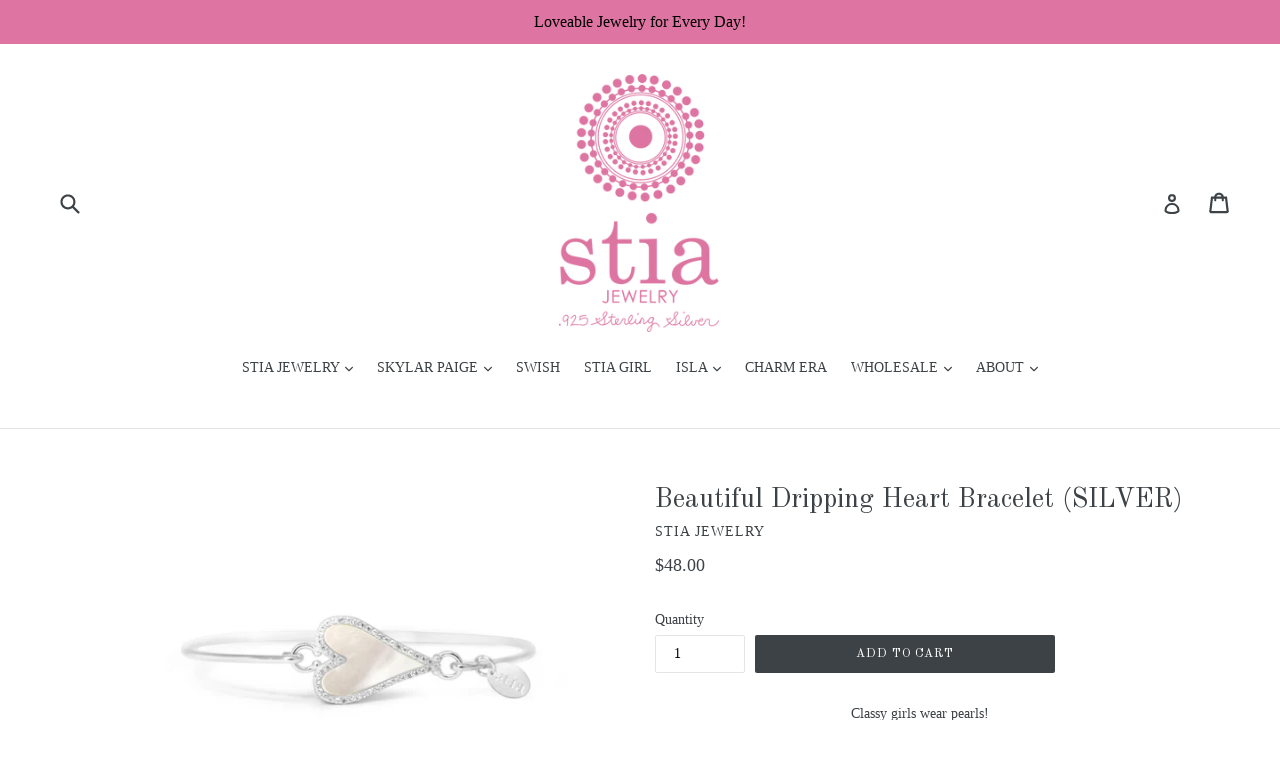

--- FILE ---
content_type: text/plain; charset=utf-8
request_url: https://sp-micro-proxy.b-cdn.net/micro?unique_id=stia-couture-llc.myshopify.com
body_size: 3276
content:
{"site":{"free_plan_limit_reached":false,"billing_status":null,"billing_active":true,"pricing_plan_required":false,"settings":{"proof_mobile_position":"Bottom","proof_desktop_position":"Top Left","proof_pop_size":"default","proof_start_delay_time":20,"proof_time_between":3,"proof_display_time":6,"proof_visible":false,"proof_cycle":true,"proof_mobile_enabled":true,"proof_desktop_enabled":true,"proof_tablet_enabled":null,"proof_locale":"en","proof_show_powered_by":false},"site_integrations":[],"events":[{"id":"62558971","created_at":null,"variables":{"first_name":"Someone","city":"Washington Township","province":"New Jersey","province_code":"NJ","country":"United States","country_code":"US","product_title":"Pavé Icon Bracelet Cross"},"click_url":"https://stiajewelry.com/products/pave-icon-bracelet-cross","image_url":"https://cdn.shopify.com/s/files/1/2599/2802/products/002-SS-137.jpg?v=1519764580","product":{"id":"936017","product_id":"1054682578987","title":"Pavé Icon Bracelet Cross","created_at":"2018-02-27T20:49:35.000Z","updated_at":"2025-08-29T22:43:30.124Z","published_at":"2018-02-27T20:38:35.000Z"},"site_integration":{"id":"71676","enabled":false,"integration":{"name":"Shopify Purchase","handle":"shopify_api_purchase","pro":false},"template":{"id":"4","body":{"top":"{{first_name}} in {{city}}, {{province}} {{country}}","middle":"Purchased {{product_title}}"},"raw_body":"<top>{{first_name}} in {{city}}, {{province}} {{country}}</top><middle>Purchased {{product_title}}</middle>","locale":"en"}}},{"id":"62491074","created_at":null,"variables":{"first_name":"Someone","city":"Drexel Hill","province":"Pennsylvania","province_code":"PA","country":"United States","country_code":"US","product_title":"Pavé Celestial Moon Necklace"},"click_url":"https://stiajewelry.com/products/pave-celestial-moon-2","image_url":"https://cdn.shopify.com/s/files/1/2599/2802/products/023SL-SS-161OP17.jpg?v=1588163445","product":{"id":"26355298","product_id":"4458278748273","title":"Pavé Celestial Moon Necklace","created_at":"2020-04-29T12:25:01.000Z","updated_at":"2025-05-21T15:55:03.520Z","published_at":null},"site_integration":{"id":"71676","enabled":false,"integration":{"name":"Shopify Purchase","handle":"shopify_api_purchase","pro":false},"template":{"id":"4","body":{"top":"{{first_name}} in {{city}}, {{province}} {{country}}","middle":"Purchased {{product_title}}"},"raw_body":"<top>{{first_name}} in {{city}}, {{province}} {{country}}</top><middle>Purchased {{product_title}}</middle>","locale":"en"}}},{"id":"62268214","created_at":null,"variables":{"first_name":"Someone","city":"Au Sable Forks","province":"New York","province_code":"NY","country":"United States","country_code":"US","product_title":"Signature Skinny - Freshwater Pearl (June)"},"click_url":"https://stiajewelry.com/products/signature-skinny-bracelet-freshwater-pearl","image_url":"https://cdn.shopify.com/s/files/1/2599/2802/products/001-SS-06.jpg?v=1518218523","product":{"id":"939208","product_id":"990341922859","title":"Signature Skinny - Freshwater Pearl (June)","created_at":"2018-02-09T23:21:07.000Z","updated_at":"2025-08-29T23:08:39.760Z","published_at":"2018-02-07T17:28:15.000Z"},"site_integration":{"id":"71676","enabled":false,"integration":{"name":"Shopify Purchase","handle":"shopify_api_purchase","pro":false},"template":{"id":"4","body":{"top":"{{first_name}} in {{city}}, {{province}} {{country}}","middle":"Purchased {{product_title}}"},"raw_body":"<top>{{first_name}} in {{city}}, {{province}} {{country}}</top><middle>Purchased {{product_title}}</middle>","locale":"en"}}},{"id":"61517093","created_at":null,"variables":{"first_name":"Someone","city":"Haddon Township","province":"New Jersey","province_code":"NJ","country":"United States","country_code":"US","product_title":"It Fits! Aquamarine CZ Bezel Cuff Droplet Wire Ring"},"click_url":"https://stiajewelry.com/products/it-fits-aquamarine-cz-bezel-cuff","image_url":"https://cdn.shopify.com/s/files/1/2599/2802/products/020DW-SS-12.jpg?v=1563884416","product":{"id":"928675","product_id":"1838475214891","title":"It Fits! Aquamarine CZ Bezel Cuff Droplet Wire Ring","created_at":"2019-07-23T12:19:23.000Z","updated_at":"2024-01-07T15:55:05.000Z","published_at":"2019-07-23T12:19:23.000Z"},"site_integration":{"id":"71676","enabled":false,"integration":{"name":"Shopify Purchase","handle":"shopify_api_purchase","pro":false},"template":{"id":"4","body":{"top":"{{first_name}} in {{city}}, {{province}} {{country}}","middle":"Purchased {{product_title}}"},"raw_body":"<top>{{first_name}} in {{city}}, {{province}} {{country}}</top><middle>Purchased {{product_title}}</middle>","locale":"en"}}},{"id":"59259447","created_at":null,"variables":{"first_name":"Someone","city":"Mountainside","province":"New Jersey","province_code":"NJ","country":"United States","country_code":"US","product_title":"Empowered Bezel Cuff"},"click_url":"https://stiajewelry.com/products/empowered-bezel-cuff","image_url":"https://cdn.shopify.com/s/files/1/2599/2802/products/070B-SS-04CZ_empowered.jpg?v=1563478806","product":{"id":"928452","product_id":"1836534562859","title":"Empowered Bezel Cuff","created_at":"2019-07-18T19:39:52.000Z","updated_at":"2025-05-21T15:55:02.799Z","published_at":null},"site_integration":{"id":"71676","enabled":false,"integration":{"name":"Shopify Purchase","handle":"shopify_api_purchase","pro":false},"template":{"id":"4","body":{"top":"{{first_name}} in {{city}}, {{province}} {{country}}","middle":"Purchased {{product_title}}"},"raw_body":"<top>{{first_name}} in {{city}}, {{province}} {{country}}</top><middle>Purchased {{product_title}}</middle>","locale":"en"}}},{"id":"58522843","created_at":null,"variables":{"first_name":"Someone","city":"Douglassville","province":"Pennsylvania","province_code":"PA","country":"United States","country_code":"US","product_title":"Mini Love Letter Necklace \"T\""},"click_url":"https://stiajewelry.com/products/mini-love-letter-necklace-t","image_url":"https://cdn.shopify.com/s/files/1/2599/2802/files/103MININ-SS-1206TCrop.png?v=1689948689","product":{"id":"934531","product_id":"1518994751531","title":"Mini Love Letter Necklace \"T\"","created_at":"2018-09-27T14:07:57.000Z","updated_at":"2024-12-03T22:11:26.000Z","published_at":"2018-09-26T18:39:33.000Z"},"site_integration":{"id":"71676","enabled":false,"integration":{"name":"Shopify Purchase","handle":"shopify_api_purchase","pro":false},"template":{"id":"4","body":{"top":"{{first_name}} in {{city}}, {{province}} {{country}}","middle":"Purchased {{product_title}}"},"raw_body":"<top>{{first_name}} in {{city}}, {{province}} {{country}}</top><middle>Purchased {{product_title}}</middle>","locale":"en"}}},{"id":"58479017","created_at":null,"variables":{"first_name":"Someone","city":"Gorham","province":"New Hampshire","province_code":"NH","country":"United States","country_code":"US","product_title":"Charm & Chain Necklace Pavé Disk"},"click_url":"https://stiajewelry.com/products/charm-chain-necklace-pave-disk-1","image_url":"https://cdn.shopify.com/s/files/1/2599/2802/products/023-G-101.JPG?v=1520874057","product":{"id":"925459","product_id":"1085634576427","title":"Charm & Chain Necklace Pavé Disk","created_at":"2018-03-12T17:00:51.000Z","updated_at":"2025-12-10T12:56:43.827Z","published_at":"2018-03-01T20:39:59.000Z"},"site_integration":{"id":"71676","enabled":false,"integration":{"name":"Shopify Purchase","handle":"shopify_api_purchase","pro":false},"template":{"id":"4","body":{"top":"{{first_name}} in {{city}}, {{province}} {{country}}","middle":"Purchased {{product_title}}"},"raw_body":"<top>{{first_name}} in {{city}}, {{province}} {{country}}</top><middle>Purchased {{product_title}}</middle>","locale":"en"}}},{"id":"58452762","created_at":null,"variables":{"first_name":"Someone","city":"Smithtown","province":"New York","province_code":"NY","country":"United States","country_code":"US","product_title":"Pavé Icon Bracelet Cross"},"click_url":"https://stiajewelry.com/products/pave-icon-bracelet-cross","image_url":"https://cdn.shopify.com/s/files/1/2599/2802/products/002-SS-137.jpg?v=1519764580","product":{"id":"936017","product_id":"1054682578987","title":"Pavé Icon Bracelet Cross","created_at":"2018-02-27T20:49:35.000Z","updated_at":"2025-08-29T22:43:30.124Z","published_at":"2018-02-27T20:38:35.000Z"},"site_integration":{"id":"71676","enabled":false,"integration":{"name":"Shopify Purchase","handle":"shopify_api_purchase","pro":false},"template":{"id":"4","body":{"top":"{{first_name}} in {{city}}, {{province}} {{country}}","middle":"Purchased {{product_title}}"},"raw_body":"<top>{{first_name}} in {{city}}, {{province}} {{country}}</top><middle>Purchased {{product_title}}</middle>","locale":"en"}}},{"id":"58300809","created_at":null,"variables":{"first_name":"Someone","city":"Mason","province":"Ohio","province_code":"OH","country":"United States","country_code":"US","product_title":"Druzy Sparkle Bracelet Opal Mini"},"click_url":"https://stiajewelry.com/products/druzy-sparkle-bracelet-mini-opal","image_url":"https://cdn.shopify.com/s/files/1/2599/2802/products/006BMINI-SS-30.jpg?v=1519935401","product":{"id":"925769","product_id":"1061219663915","title":"Druzy Sparkle Bracelet Opal Mini","created_at":"2018-03-01T20:16:05.000Z","updated_at":"2022-10-13T20:57:50.000Z","published_at":null},"site_integration":{"id":"71676","enabled":false,"integration":{"name":"Shopify Purchase","handle":"shopify_api_purchase","pro":false},"template":{"id":"4","body":{"top":"{{first_name}} in {{city}}, {{province}} {{country}}","middle":"Purchased {{product_title}}"},"raw_body":"<top>{{first_name}} in {{city}}, {{province}} {{country}}</top><middle>Purchased {{product_title}}</middle>","locale":"en"}}},{"id":"57919536","created_at":null,"variables":{"first_name":"Someone","city":"Maplewood","province":"New Jersey","province_code":"NJ","country":"United States","country_code":"US","product_title":"Charm & Chain Necklace Pavé Cross"},"click_url":"https://stiajewelry.com/products/druzy-sparkle-opal-necklace-2","image_url":"https://cdn.shopify.com/s/files/1/2599/2802/products/023-SS-155.jpg?v=1520868442","product":{"id":"925541","product_id":"1085494951979","title":"Charm & Chain Necklace Pavé Cross","created_at":"2018-03-12T15:22:42.000Z","updated_at":"2026-01-16T19:23:22.842Z","published_at":"2018-03-01T20:39:59.000Z"},"site_integration":{"id":"71676","enabled":false,"integration":{"name":"Shopify Purchase","handle":"shopify_api_purchase","pro":false},"template":{"id":"4","body":{"top":"{{first_name}} in {{city}}, {{province}} {{country}}","middle":"Purchased {{product_title}}"},"raw_body":"<top>{{first_name}} in {{city}}, {{province}} {{country}}</top><middle>Purchased {{product_title}}</middle>","locale":"en"}}},{"id":"57628747","created_at":null,"variables":{"first_name":"Someone","city":"Johnston","province":"Rhode Island","province_code":"RI","country":"United States","country_code":"US","product_title":"Mini Love Letter Pendent \"P\""},"click_url":"https://stiajewelry.com/products/mini-love-letter-pendent-p","image_url":"https://cdn.shopify.com/s/files/1/2599/2802/products/103MININ-SS-1206PP.png?v=1538067723","product":{"id":"935460","product_id":"1519258927147","title":"Mini Love Letter Pendent \"P\"","created_at":"2018-09-27T17:01:41.000Z","updated_at":"2025-09-12T10:28:24.894Z","published_at":"2018-09-27T14:43:31.000Z"},"site_integration":{"id":"71676","enabled":false,"integration":{"name":"Shopify Purchase","handle":"shopify_api_purchase","pro":false},"template":{"id":"4","body":{"top":"{{first_name}} in {{city}}, {{province}} {{country}}","middle":"Purchased {{product_title}}"},"raw_body":"<top>{{first_name}} in {{city}}, {{province}} {{country}}</top><middle>Purchased {{product_title}}</middle>","locale":"en"}}},{"id":"57194416","created_at":null,"variables":{"first_name":"Someone","city":"Queens","province":"New York","province_code":"NY","country":"United States","country_code":"US","product_title":"Mini Love Letter Necklace \"R\""},"click_url":"https://stiajewelry.com/products/mini-love-letter-necklace-r","image_url":"https://cdn.shopify.com/s/files/1/2599/2802/files/103MININ-SS-1206RCrop.png?v=1689948463","product":{"id":"932337","product_id":"1518991441963","title":"Mini Love Letter Necklace \"R\"","created_at":"2018-09-27T14:02:24.000Z","updated_at":"2025-12-01T15:11:24.245Z","published_at":"2018-09-26T18:39:33.000Z"},"site_integration":{"id":"71676","enabled":false,"integration":{"name":"Shopify Purchase","handle":"shopify_api_purchase","pro":false},"template":{"id":"4","body":{"top":"{{first_name}} in {{city}}, {{province}} {{country}}","middle":"Purchased {{product_title}}"},"raw_body":"<top>{{first_name}} in {{city}}, {{province}} {{country}}</top><middle>Purchased {{product_title}}</middle>","locale":"en"}}},{"id":"55685750","created_at":null,"variables":{"first_name":"Someone","city":"Brookline","province":"Massachusetts","province_code":"MA","country":"United States","country_code":"US","product_title":"It Fits! Pearl Bezel Droplet Wire Ring"},"click_url":"https://stiajewelry.com/products/it-fits-pave-pearl-bezel-droplet-wire-ring-1","image_url":"https://cdn.shopify.com/s/files/1/2599/2802/products/020DW-G-06.jpg?v=1554915602","product":{"id":"928824","product_id":"1760963166251","title":"It Fits! Pearl Bezel Droplet Wire Ring","created_at":"2019-04-10T16:59:35.000Z","updated_at":"2024-12-30T04:24:36.000Z","published_at":"2019-04-10T16:59:35.000Z"},"site_integration":{"id":"71676","enabled":false,"integration":{"name":"Shopify Purchase","handle":"shopify_api_purchase","pro":false},"template":{"id":"4","body":{"top":"{{first_name}} in {{city}}, {{province}} {{country}}","middle":"Purchased {{product_title}}"},"raw_body":"<top>{{first_name}} in {{city}}, {{province}} {{country}}</top><middle>Purchased {{product_title}}</middle>","locale":"en"}}},{"id":"55672632","created_at":null,"variables":{"first_name":"Someone","city":"Elysburg","province":"Pennsylvania","province_code":"PA","country":"United States","country_code":"US","product_title":"Rose Gold Bracelet Signature Skinny Morganite"},"click_url":"https://stiajewelry.com/products/rose-gold-bracelet-signature-skinny-morganite","image_url":"https://cdn.shopify.com/s/files/1/2599/2802/products/001-RG-26.jpg?v=1531154513","product":{"id":"938868","product_id":"1348724523051","title":"Rose Gold Bracelet Signature Skinny Morganite","created_at":"2018-06-21T17:34:34.000Z","updated_at":"2023-07-03T16:23:10.000Z","published_at":null},"site_integration":{"id":"71676","enabled":false,"integration":{"name":"Shopify Purchase","handle":"shopify_api_purchase","pro":false},"template":{"id":"4","body":{"top":"{{first_name}} in {{city}}, {{province}} {{country}}","middle":"Purchased {{product_title}}"},"raw_body":"<top>{{first_name}} in {{city}}, {{province}} {{country}}</top><middle>Purchased {{product_title}}</middle>","locale":"en"}}},{"id":"55240034","created_at":null,"variables":{"first_name":"Someone","city":"Brielle","province":"New Jersey","province_code":"NJ","country":"United States","country_code":"US","product_title":"Celebrate NJ! Necklace NJ"},"click_url":"https://stiajewelry.com/products/celebrate-nj-necklace-pave-nj","image_url":"https://cdn.shopify.com/s/files/1/2599/2802/products/023-SS-124NJ.jpg?v=1521552675","product":{"id":"925410","product_id":"1113543344171","title":"Celebrate NJ! Necklace NJ","created_at":"2018-03-20T13:30:14.000Z","updated_at":"2025-11-15T15:47:28.466Z","published_at":"2018-03-20T13:19:26.000Z"},"site_integration":{"id":"71676","enabled":false,"integration":{"name":"Shopify Purchase","handle":"shopify_api_purchase","pro":false},"template":{"id":"4","body":{"top":"{{first_name}} in {{city}}, {{province}} {{country}}","middle":"Purchased {{product_title}}"},"raw_body":"<top>{{first_name}} in {{city}}, {{province}} {{country}}</top><middle>Purchased {{product_title}}</middle>","locale":"en"}}},{"id":"55149083","created_at":null,"variables":{"first_name":"Someone","city":"Voorhees","province":"New Jersey","province_code":"NJ","country":"United States","country_code":"US","product_title":"Pavé Icon Bracelet Cross"},"click_url":"https://stiajewelry.com/products/pave-icon-bracelet-cross","image_url":"https://cdn.shopify.com/s/files/1/2599/2802/products/002-SS-137.jpg?v=1519764580","product":{"id":"936017","product_id":"1054682578987","title":"Pavé Icon Bracelet Cross","created_at":"2018-02-27T20:49:35.000Z","updated_at":"2025-08-29T22:43:30.124Z","published_at":"2018-02-27T20:38:35.000Z"},"site_integration":{"id":"71676","enabled":false,"integration":{"name":"Shopify Purchase","handle":"shopify_api_purchase","pro":false},"template":{"id":"4","body":{"top":"{{first_name}} in {{city}}, {{province}} {{country}}","middle":"Purchased {{product_title}}"},"raw_body":"<top>{{first_name}} in {{city}}, {{province}} {{country}}</top><middle>Purchased {{product_title}}</middle>","locale":"en"}}},{"id":"54997229","created_at":null,"variables":{"first_name":"Someone","city":"Rochester","province":"New York","province_code":"NY","country":"United States","country_code":"US","product_title":"Ruby CZ Birthstone Necklace (July)"},"click_url":"https://stiajewelry.com/products/ruby-cz-birthstone-necklace-july","image_url":"https://cdn.shopify.com/s/files/1/2599/2802/products/001CZN-SS-07.JPG?v=1552490739","product":{"id":"938881","product_id":"1730398748715","title":"Ruby CZ Birthstone Necklace (July)","created_at":"2019-03-13T15:25:28.000Z","updated_at":"2024-08-08T13:25:02.000Z","published_at":"2019-03-13T15:12:37.000Z"},"site_integration":{"id":"71676","enabled":false,"integration":{"name":"Shopify Purchase","handle":"shopify_api_purchase","pro":false},"template":{"id":"4","body":{"top":"{{first_name}} in {{city}}, {{province}} {{country}}","middle":"Purchased {{product_title}}"},"raw_body":"<top>{{first_name}} in {{city}}, {{province}} {{country}}</top><middle>Purchased {{product_title}}</middle>","locale":"en"}}},{"id":"54616409","created_at":null,"variables":{"first_name":"Someone","city":"Irwin","province":"Pennsylvania","province_code":"PA","country":"United States","country_code":"US","product_title":"Pearl CZ Birthstone Necklace (June)"},"click_url":"https://stiajewelry.com/products/pearl-cz-birthstone-necklace-june","image_url":"https://cdn.shopify.com/s/files/1/2599/2802/products/001CZN-SS-06.JPG?v=1552490694","product":{"id":"938178","product_id":"1730398388267","title":"Pearl CZ Birthstone Necklace (June)","created_at":"2019-03-13T15:24:42.000Z","updated_at":"2025-08-12T19:02:34.188Z","published_at":"2019-03-13T15:12:37.000Z"},"site_integration":{"id":"71676","enabled":false,"integration":{"name":"Shopify Purchase","handle":"shopify_api_purchase","pro":false},"template":{"id":"4","body":{"top":"{{first_name}} in {{city}}, {{province}} {{country}}","middle":"Purchased {{product_title}}"},"raw_body":"<top>{{first_name}} in {{city}}, {{province}} {{country}}</top><middle>Purchased {{product_title}}</middle>","locale":"en"}}},{"id":"52810259","created_at":null,"variables":{"first_name":"Someone","city":"Fogelsville","province":"Pennsylvania","province_code":"PA","country":"United States","country_code":"US","product_title":"Signature Skinny - Freshwater Pearl (June)"},"click_url":"https://stiajewelry.com/products/signature-skinny-bracelet-freshwater-pearl","image_url":"https://cdn.shopify.com/s/files/1/2599/2802/products/001-SS-06.jpg?v=1518218523","product":{"id":"939208","product_id":"990341922859","title":"Signature Skinny - Freshwater Pearl (June)","created_at":"2018-02-09T23:21:07.000Z","updated_at":"2025-08-29T23:08:39.760Z","published_at":"2018-02-07T17:28:15.000Z"},"site_integration":{"id":"71676","enabled":false,"integration":{"name":"Shopify Purchase","handle":"shopify_api_purchase","pro":false},"template":{"id":"4","body":{"top":"{{first_name}} in {{city}}, {{province}} {{country}}","middle":"Purchased {{product_title}}"},"raw_body":"<top>{{first_name}} in {{city}}, {{province}} {{country}}</top><middle>Purchased {{product_title}}</middle>","locale":"en"}}},{"id":"52711577","created_at":null,"variables":{"first_name":"Someone","city":"Freeport","province":"New York","province_code":"NY","country":"United States","country_code":"US","product_title":"Pavé Icon Bracelet Paw"},"click_url":"https://stiajewelry.com/products/pave-icon-bracelet-paw","image_url":"https://cdn.shopify.com/s/files/1/2599/2802/products/002-SS-152.jpg?v=1519764712","product":{"id":"936465","product_id":"1054687166507","title":"Pavé Icon Bracelet Paw","created_at":"2018-02-27T20:51:47.000Z","updated_at":"2025-08-29T22:59:23.061Z","published_at":null},"site_integration":{"id":"71676","enabled":false,"integration":{"name":"Shopify Purchase","handle":"shopify_api_purchase","pro":false},"template":{"id":"4","body":{"top":"{{first_name}} in {{city}}, {{province}} {{country}}","middle":"Purchased {{product_title}}"},"raw_body":"<top>{{first_name}} in {{city}}, {{province}} {{country}}</top><middle>Purchased {{product_title}}</middle>","locale":"en"}}},{"id":"52203630","created_at":null,"variables":{"first_name":"Someone","city":"Selkirk","province":"New York","province_code":"NY","country":"United States","country_code":"US","product_title":"Icon Necklace Pavé Circle"},"click_url":"https://stiajewelry.com/products/icon-necklace-pave-circle-2","image_url":"https://cdn.shopify.com/s/files/1/2599/2802/products/023PL-SS-176.jpg?v=1552493241","product":{"id":"928582","product_id":"1730435383339","title":"Icon Necklace Pavé Circle","created_at":"2019-03-13T16:07:00.000Z","updated_at":"2023-07-07T00:00:07.000Z","published_at":"2019-03-13T16:01:05.000Z"},"site_integration":{"id":"71676","enabled":false,"integration":{"name":"Shopify Purchase","handle":"shopify_api_purchase","pro":false},"template":{"id":"4","body":{"top":"{{first_name}} in {{city}}, {{province}} {{country}}","middle":"Purchased {{product_title}}"},"raw_body":"<top>{{first_name}} in {{city}}, {{province}} {{country}}</top><middle>Purchased {{product_title}}</middle>","locale":"en"}}},{"id":"52061875","created_at":null,"variables":{"first_name":"Someone","city":"Franklinton","province":"North Carolina","province_code":"NC","country":"United States","country_code":"US","product_title":"Mini Love Letter Pendent \"N\""},"click_url":"https://stiajewelry.com/products/mini-love-letter-pendent-n","image_url":"https://cdn.shopify.com/s/files/1/2599/2802/products/103MININ-SS-120PN.png?v=1538067566","product":{"id":"935442","product_id":"1519254700075","title":"Mini Love Letter Pendent \"N\"","created_at":"2018-09-27T16:59:00.000Z","updated_at":"2023-07-06T23:22:11.000Z","published_at":"2018-09-27T14:43:31.000Z"},"site_integration":{"id":"71676","enabled":false,"integration":{"name":"Shopify Purchase","handle":"shopify_api_purchase","pro":false},"template":{"id":"4","body":{"top":"{{first_name}} in {{city}}, {{province}} {{country}}","middle":"Purchased {{product_title}}"},"raw_body":"<top>{{first_name}} in {{city}}, {{province}} {{country}}</top><middle>Purchased {{product_title}}</middle>","locale":"en"}}},{"id":"52021698","created_at":null,"variables":{"first_name":"Someone","city":"Bayport","province":"New York","province_code":"NY","country":"United States","country_code":"US","product_title":"Mini Birthstone Pendant Citrine"},"click_url":"https://stiajewelry.com/products/mini-birthstone-pendent-citrine","image_url":"https://cdn.shopify.com/s/files/1/2599/2802/products/citrine.png?v=1538071539","product":{"id":"930976","product_id":"1519322562603","title":"Mini Birthstone Pendant Citrine","created_at":"2018-09-27T18:04:53.000Z","updated_at":"2022-12-28T19:04:09.000Z","published_at":null},"site_integration":{"id":"71676","enabled":false,"integration":{"name":"Shopify Purchase","handle":"shopify_api_purchase","pro":false},"template":{"id":"4","body":{"top":"{{first_name}} in {{city}}, {{province}} {{country}}","middle":"Purchased {{product_title}}"},"raw_body":"<top>{{first_name}} in {{city}}, {{province}} {{country}}</top><middle>Purchased {{product_title}}</middle>","locale":"en"}}},{"id":"51588861","created_at":null,"variables":{"first_name":"Someone","city":"Hamilton","province":"New York","province_code":"NY","country":"United States","country_code":"US","product_title":"Mini Love Letter Necklace \"T\""},"click_url":"https://stiajewelry.com/products/mini-love-letter-necklace-t","image_url":"https://cdn.shopify.com/s/files/1/2599/2802/files/103MININ-SS-1206TCrop.png?v=1689948689","product":{"id":"934531","product_id":"1518994751531","title":"Mini Love Letter Necklace \"T\"","created_at":"2018-09-27T14:07:57.000Z","updated_at":"2024-12-03T22:11:26.000Z","published_at":"2018-09-26T18:39:33.000Z"},"site_integration":{"id":"71676","enabled":false,"integration":{"name":"Shopify Purchase","handle":"shopify_api_purchase","pro":false},"template":{"id":"4","body":{"top":"{{first_name}} in {{city}}, {{province}} {{country}}","middle":"Purchased {{product_title}}"},"raw_body":"<top>{{first_name}} in {{city}}, {{province}} {{country}}</top><middle>Purchased {{product_title}}</middle>","locale":"en"}}},{"id":"51419892","created_at":null,"variables":{"first_name":"Someone","city":"Hainesport","province":"New Jersey","province_code":"NJ","country":"United States","country_code":"US","product_title":"Pavé Celestial Moon Necklace"},"click_url":"https://stiajewelry.com/products/pave-celestial-moon-necklace","image_url":"https://cdn.shopify.com/s/files/1/2599/2802/products/023SL-G-161OP17.jpg?v=1588163551","product":{"id":"26355490","product_id":"4458282451057","title":"Pavé Celestial Moon Necklace","created_at":"2020-04-29T12:31:33.000Z","updated_at":"2025-05-21T15:55:03.496Z","published_at":null},"site_integration":{"id":"71676","enabled":false,"integration":{"name":"Shopify Purchase","handle":"shopify_api_purchase","pro":false},"template":{"id":"4","body":{"top":"{{first_name}} in {{city}}, {{province}} {{country}}","middle":"Purchased {{product_title}}"},"raw_body":"<top>{{first_name}} in {{city}}, {{province}} {{country}}</top><middle>Purchased {{product_title}}</middle>","locale":"en"}}}]}}